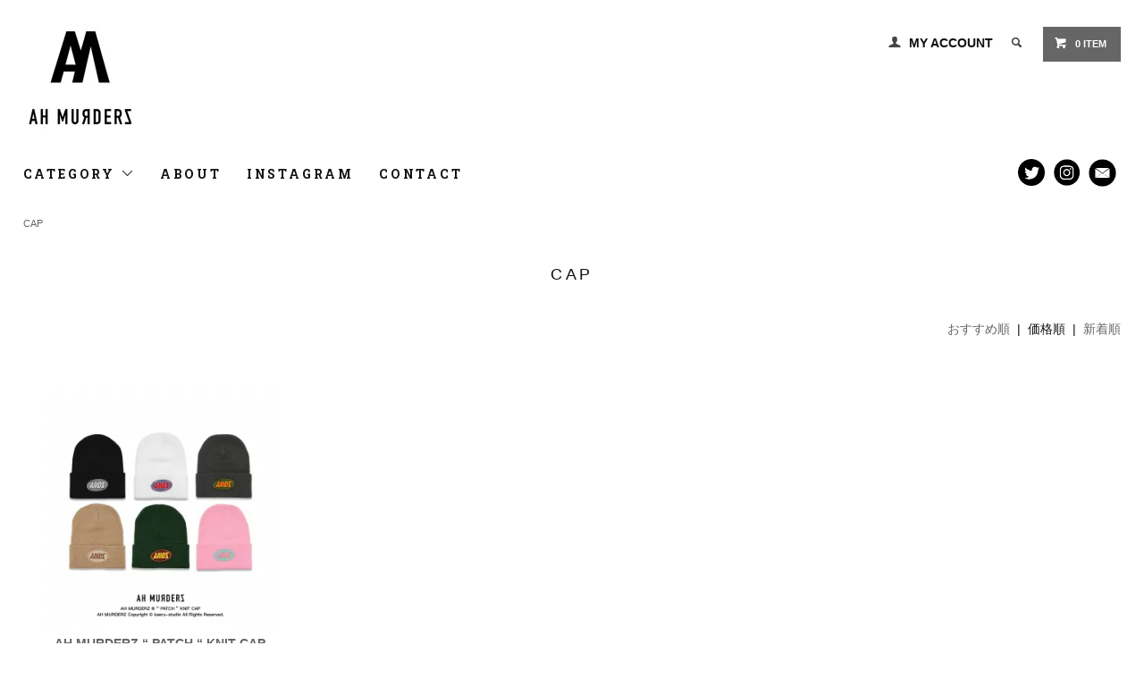

--- FILE ---
content_type: text/html; charset=EUC-JP
request_url: https://www.ahmurderz.com/?mode=cate&cbid=2295946&csid=0&sort=p
body_size: 7057
content:
<!DOCTYPE html PUBLIC "-//W3C//DTD XHTML 1.0 Transitional//EN" "http://www.w3.org/TR/xhtml1/DTD/xhtml1-transitional.dtd">
<html xmlns:og="http://ogp.me/ns#" xmlns:fb="http://www.facebook.com/2008/fbml" xmlns:mixi="http://mixi-platform.com/ns#" xmlns="http://www.w3.org/1999/xhtml" xml:lang="ja" lang="ja" dir="ltr">
<head>
<meta http-equiv="content-type" content="text/html; charset=euc-jp" />
<meta http-equiv="X-UA-Compatible" content="IE=edge,chrome=1" />
<title>CAP - 【公式】AH MURDERZショップ通販サイト</title>
<meta name="Keywords" content="CAP,AH MURDERZ,ahmurderz,アームーダーズ,アーマーダーズ,RED SPIDER,REDSPIDER,レッドスパイダー,ファッション通販,メンズファッション,レゲエ" />
<meta name="Description" content="【公式】AH MURDERZショップ通販サイト" />
<meta name="Author" content="AH MURDERZ [アームーダーズ]" />
<meta name="Copyright" content="（有）カエルスタジオミュージック" />
<meta http-equiv="content-style-type" content="text/css" />
<meta http-equiv="content-script-type" content="text/javascript" />
<link rel="stylesheet" href="https://www.ahmurderz.com/css/framework/colormekit.css" type="text/css" />
<link rel="stylesheet" href="https://www.ahmurderz.com/css/framework/colormekit-responsive.css" type="text/css" />
<link rel="stylesheet" href="https://img07.shop-pro.jp/PA01389/214/css/5/index.css?cmsp_timestamp=20231223055941" type="text/css" />

<link rel="alternate" type="application/rss+xml" title="rss" href="https://www.ahmurderz.com/?mode=rss" />
<link rel="alternate" media="handheld" type="text/html" href="https://www.ahmurderz.com/?mode=cate&cbid=2295946&csid=0&sort=p" />
<link rel="shortcut icon" href="https://img07.shop-pro.jp/PA01389/214/favicon.ico?cmsp_timestamp=20260116201459" />
<script type="text/javascript" src="//ajax.googleapis.com/ajax/libs/jquery/1.11.0/jquery.min.js" ></script>
<meta property="og:title" content="CAP - 【公式】AH MURDERZショップ通販サイト" />
<meta property="og:description" content="【公式】AH MURDERZショップ通販サイト" />
<meta property="og:url" content="https://www.ahmurderz.com?mode=cate&cbid=2295946&csid=0&sort=p" />
<meta property="og:site_name" content="【公式】AH MURDERZショップ通販サイト" />
<meta property="og:image" content=""/>
<!-- Google Tag Manager --> <script>(function(w,d,s,l,i){w[l]=w[l]||[];w[l].push({'gtm.start': new Date().getTime(),event:'gtm.js'});var f=d.getElementsByTagName(s)[0], j=d.createElement(s),dl=l!='dataLayer'?'&l='+l:'';j.async=true;j.src= 'https://www.googletagmanager.com/gtm.js?id='+i+dl;f.parentNode.insertBefore(j,f); })(window,document,'script','dataLayer','GTM-TFDBGDG');</script> <!-- End Google Tag Manager --><link rel="stylesheet" href="https://file002.shop-pro.jp/PA01389/214/css/common.css"> <link rel="stylesheet" href="https://file002.shop-pro.jp/PA01389/214/css/reset.css"> <link rel="stylesheet" href="https://file002.shop-pro.jp/PA01389/214/css/jquery.yycountdown.css"> <script type="text/javascript" src="https://file002.shop-pro.jp/PA01389/214/js/jquery-1.10.2.min.js"></script> <script type="text/javascript" src="https://file002.shop-pro.jp/PA01389/214/js/jquery.yycountdown.min.js"></script>
<script>
  var Colorme = {"page":"product_list","shop":{"account_id":"PA01389214","title":"\u3010\u516c\u5f0f\u3011AH MURDERZ\u30b7\u30e7\u30c3\u30d7\u901a\u8ca9\u30b5\u30a4\u30c8"},"basket":{"total_price":0,"items":[]},"customer":{"id":null}};

  (function() {
    function insertScriptTags() {
      var scriptTagDetails = [{"src":"https:\/\/app.sbd-style.net\/api\/js\/app_04\/type03_01n_min.js","integrity":"sha256-c1j8rgP1XFdG4DEsiM8Y\/4Kt8o7\/iOYqI+5WMKTma3w"}];
      var entry = document.getElementsByTagName('script')[0];

      scriptTagDetails.forEach(function(tagDetail) {
        var script = document.createElement('script');

        script.type = 'text/javascript';
        script.src = tagDetail.src;
        script.async = true;

        if( tagDetail.integrity ) {
          script.integrity = tagDetail.integrity;
          script.setAttribute('crossorigin', 'anonymous');
        }

        entry.parentNode.insertBefore(script, entry);
      })
    }

    window.addEventListener('load', insertScriptTags, false);
  })();
</script>
<script async src="https://zen.one/analytics.js"></script>
</head>
<body>
<meta name="colorme-acc-payload" content="?st=1&pt=10028&ut=2295946,0&at=PA01389214&v=20260121195300&re=&cn=b8a6f2f2b1dbf1fde83033fe79d585c9" width="1" height="1" alt="" /><script>!function(){"use strict";Array.prototype.slice.call(document.getElementsByTagName("script")).filter((function(t){return t.src&&t.src.match(new RegExp("dist/acc-track.js$"))})).forEach((function(t){return document.body.removeChild(t)})),function t(c){var r=arguments.length>1&&void 0!==arguments[1]?arguments[1]:0;if(!(r>=c.length)){var e=document.createElement("script");e.onerror=function(){return t(c,r+1)},e.src="https://"+c[r]+"/dist/acc-track.js?rev=3",document.body.appendChild(e)}}(["acclog001.shop-pro.jp","acclog002.shop-pro.jp"])}();</script>
<noscript><iframe src="https://www.googletagmanager.com/ns.html?id=GTM-TFDBGDG"
height="0" width="0" style="display:none;visibility:hidden"></iframe></noscript>


<link href="https://fonts.googleapis.com/css?family=Roboto+Slab:400,700" rel="stylesheet" type="text/css">
  <link href="https://img.shop-pro.jp/tmpl_js/78/bxslider/jquery.bxslider.css" rel="stylesheet" type="text/css">
  <script src="https://img.shop-pro.jp/tmpl_js/78/bxslider/jquery.bxslider.min.js"></script>
<script src="https://img.shop-pro.jp/tmpl_js/78/jquery.tile.js"></script>
<script src="https://img.shop-pro.jp/tmpl_js/78/masonry.pkgd.min.js"></script>
<script src="https://img.shop-pro.jp/tmpl_js/78/smoothscroll.js"></script>
<script src="https://img.shop-pro.jp/tmpl_js/78/jquery.ah-placeholder.js"></script>
<script src="https://img.shop-pro.jp/tmpl_js/78/utility_index.js"></script>



<script src="https://file002.shop-pro.jp/PA01389/214/js/instafeed.min.js"></script>

<script type="text/javascript">
$(document).ready(function() {
    var userFeed = new Instafeed({
	get: 'user',
        userId: '4914201583', //アクセストークンの頭から10桁までの数字
        accessToken: '4914201583.fa254eb.44db61524d634fad950ff5b028afec7d' , //アクセストークン
			limit: 12, //投稿を取得する上限
			template: '<div class="instagallery"><a href="{{link}}" target="_blank"><img src="{{image}}" width="155"/></a></div>'
    });
    userFeed.run();
});
</script>


<!--[if lte IE 8]>
<div id="wrapper" class="ie8 page--product_list">
<![endif]-->

<div id="wrapper" class="page--product_list">

  <div id="header" class="header__section container">
    <div class="clearfix">
      <h1 class="header__logo header__logo-img">
        <a href="./"><img src="https://img07.shop-pro.jp/PA01389/214/PA01389214.jpg?cmsp_timestamp=20260116201459" alt="【公式】AH MURDERZショップ通販サイト" /></a>
      </h1>
      
      <ul class="header-nav hidden-phone">
        
        <li class="header-nav__unit">
          <i class="icon-b icon-user"></i>
          <a href="https://www.ahmurderz.com/?mode=myaccount" class="header-nav__txt">MY ACCOUNT</a>
        </li>
                
        
        <li class="header-nav__unit">
          <i class="icon-b icon-search header__search-switch" data-visible-switch="search-form"></i>
          <form action="https://www.ahmurderz.com/" method="GET" class="header__search-form" data-visible-target="search-form">
            <input type="hidden" name="mode" value="srh" /><input type="hidden" name="sort" value="n" />
            <input type="text" name="keyword" placeholder="商品を検索" class="header__search-form__input" data-search-input="search-form__input" />
          </form>
        </li>
        
        
        <li class="header-nav__unit">
          <a href="https://www.ahmurderz.com/cart/proxy/basket?shop_id=PA01389214&shop_domain=ahmurderz.com" class="btn txt--sm header-nav__btn btn-secondary">
            <i class="icon-w icon-cart"></i>0 ITEM
          </a>
        </li>
        
      </ul>
      
      
            
    </div>
    
    <ul class="global-nav-phone visible-phone">
      <li>
        <a href="javascript:TabBlockToggle('global-nav');">
          <i class="icon-lg-b icon-list"></i>
        </a>
      </li>
      <li>
        <a href="javascript:TabBlockToggle('global-nav__search-form');">
          <i class="icon-lg-b icon-search"></i>
        </a>
      </li>
      <li>
        <a href="javascript:TabBlockToggle('global-nav__user-nav');">
          <i class="icon-lg-b icon-user"></i>
        </a>
      </li>
      <li>
        <a href="https://www.ahmurderz.com/cart/proxy/basket?shop_id=PA01389214&shop_domain=ahmurderz.com">
          <i class="icon-lg-b icon-cart"></i>
        </a>
      </li>
    </ul>
    
		
		
	
		 <div class="spNone">
    <table align="right" width="120" border="0" cellspacing="0" cellpadding="5">
  <tr>
    <td><a href="https://twitter.com/search?q=%23ahmurderz" target="_top"><img src="https://img21.shop-pro.jp/PA01389/214/etc/twitter_icon_L.png?cmsp_timestamp=20170608163851" width="54" height="54" /></a></td>
    <td><a href="https://www.instagram.com/ahmurderz/" target="_top"><img src="https://img21.shop-pro.jp/PA01389/214/etc/insta_icon_L.png?cmsp_timestamp=20170607110647" width="53" height="54" /></a></td>
    <td><a href="https://secure.shop-pro.jp/?mode=inq&amp;shop_id=PA01389214" target="_top"><img src="https://img21.shop-pro.jp/PA01389/214/etc/mail_icon_L.png?cmsp_timestamp=20170607110721" width="54" height="54" /></a></td>
  </tr>
</table>
</div>
	
		
		
    <div>
      <ul class="global-nav clearfix global-nav__pulldown-nav" data-visible-target="global-nav" data-block="tab-content">
        <li class="global-nav__unit global-nav__pulldown">
          <a href="javascript:PulldownToggle('global-nav__product-nav');" class="global-nav__unit__txt">
            CATEGORY <i class="icon-b icon-chevron_thin_down hidden-phone"></i>
          </a>
          
          <div class="visible-phone">
            <ul class="header__pulldown-nav__list">
              
                              <li>
                  <a href="https://www.ahmurderz.com/?mode=cate&cbid=2300095&csid=0&sort=n">
                    S/S T-SHIRTS
                  </a>
                </li>
                              <li>
                  <a href="https://www.ahmurderz.com/?mode=cate&cbid=2338162&csid=0&sort=n">
                    L/S T-SHIRTS
                  </a>
                </li>
                              <li>
                  <a href="https://www.ahmurderz.com/?mode=cate&cbid=2422744&csid=0&sort=n">
                    SHIRTS
                  </a>
                </li>
                              <li>
                  <a href="https://www.ahmurderz.com/?mode=cate&cbid=2339697&csid=0&sort=n">
                    HOODIE
                  </a>
                </li>
                              <li>
                  <a href="https://www.ahmurderz.com/?mode=cate&cbid=2379875&csid=0&sort=n">
                    CREWNECK
                  </a>
                </li>
                              <li>
                  <a href="https://www.ahmurderz.com/?mode=cate&cbid=2342357&csid=0&sort=n">
                    JACKET
                  </a>
                </li>
                              <li>
                  <a href="https://www.ahmurderz.com/?mode=cate&cbid=2526524&csid=0&sort=n">
                    PANTS
                  </a>
                </li>
                              <li>
                  <a href="https://www.ahmurderz.com/?mode=cate&cbid=2295946&csid=0&sort=n">
                    CAP
                  </a>
                </li>
                              <li>
                  <a href="https://www.ahmurderz.com/?mode=cate&cbid=2304866&csid=0&sort=n">
                    ACCESSORY
                  </a>
                </li>
                              <li>
                  <a href="https://www.ahmurderz.com/?mode=cate&cbid=2316019&csid=0&sort=n">
                    CD/DVD
                  </a>
                </li>
                              <li>
                  <a href="https://www.ahmurderz.com/?mode=cate&cbid=2413621&csid=0&sort=n">
                    SNEAKER 
                  </a>
                </li>
                              <li>
                  <a href="https://www.ahmurderz.com/?mode=cate&cbid=2852613&csid=0&sort=n">
                    SOCKS
                  </a>
                </li>
                              <li>
                  <a href="https://www.ahmurderz.com/?mode=cate&cbid=2373743&csid=0&sort=n">
                    V.I.P限定商品
                  </a>
                </li>
                              <li>
                  <a href="https://www.ahmurderz.com/?mode=cate&cbid=2689570&csid=0&sort=n">
                    SALON限定商品
                  </a>
                </li>
                              <li>
                  <a href="https://www.ahmurderz.com/?mode=cate&cbid=2413630&csid=0&sort=n">
                    予約商品
                  </a>
                </li>
                              <li>
                  <a href="https://www.ahmurderz.com/?mode=cate&cbid=2425320&csid=0&sort=n">
                    受注商品
                  </a>
                </li>
                              <li>
                  <a href="https://www.ahmurderz.com/?mode=cate&cbid=2747455&csid=0&sort=n">
                    RED SPIDER KICKS
                  </a>
                </li>
                            
              
                          </ul>
          </div>
          
					
					
        </li>
        <li class="global-nav__unit">
          <a href="https://www.ahmurderz.com/?mode=sk#info" class="global-nav__unit__txt">ABOUT</a>
        </li>
                  <li class="global-nav__unit">
            <a href="https://www.instagram.com/ahmurderz/" class="global-nav__unit__txt">INSTAGRAM</a>
          </li>
                <li class="global-nav__unit">
          <a href="https://ahmurderz.shop-pro.jp/customer/inquiries/new" class="global-nav__unit__txt">CONTACT</a>
        </li>
      </ul>
      <div class="global-nav__pulldown-nav" data-visible-target="global-nav__search-form" data-block="tab-content">
        <form action="https://www.ahmurderz.com/" method="GET" class="header__search-form--phone">
          <input type="hidden" name="mode" value="srh" /><input type="hidden" name="sort" value="n" />
          <input type="text" name="keyword" placeholder="商品を検索" />
          <button class="btn">検索</button>
        </form>
      </div>
      <div class="global-nav__pulldown-nav" data-visible-target="global-nav__user-nav" data-block="tab-content">
        <ul class="header__pulldown-nav__list">
          <li><a href="https://www.ahmurderz.com/?mode=myaccount">マイアカウント</a></li>
                  </ul>
      </div>
    </div>
    <div class="global-nav__pulldown-nav row hidden-phone" data-visible-target="global-nav__product-nav" data-block="tab-content">
      
                                    
                    <ul class="row header__pulldown-nav__list col col-sm-12">
                    <li>
              <a href="https://www.ahmurderz.com/?mode=cate&cbid=2300095&csid=0&sort=n">
                S/S T-SHIRTS
              </a>
            </li>
                                          <li>
              <a href="https://www.ahmurderz.com/?mode=cate&cbid=2338162&csid=0&sort=n">
                L/S T-SHIRTS
              </a>
            </li>
                                          <li>
              <a href="https://www.ahmurderz.com/?mode=cate&cbid=2422744&csid=0&sort=n">
                SHIRTS
              </a>
            </li>
                                          <li>
              <a href="https://www.ahmurderz.com/?mode=cate&cbid=2339697&csid=0&sort=n">
                HOODIE
              </a>
            </li>
                                          <li>
              <a href="https://www.ahmurderz.com/?mode=cate&cbid=2379875&csid=0&sort=n">
                CREWNECK
              </a>
            </li>
                                          <li>
              <a href="https://www.ahmurderz.com/?mode=cate&cbid=2342357&csid=0&sort=n">
                JACKET
              </a>
            </li>
                                          <li>
              <a href="https://www.ahmurderz.com/?mode=cate&cbid=2526524&csid=0&sort=n">
                PANTS
              </a>
            </li>
                                          <li>
              <a href="https://www.ahmurderz.com/?mode=cate&cbid=2295946&csid=0&sort=n">
                CAP
              </a>
            </li>
                                          <li>
              <a href="https://www.ahmurderz.com/?mode=cate&cbid=2304866&csid=0&sort=n">
                ACCESSORY
              </a>
            </li>
                  </ul>
          <ul class="row header__pulldown-nav__list col col-sm-12">
                                          <li>
              <a href="https://www.ahmurderz.com/?mode=cate&cbid=2316019&csid=0&sort=n">
                CD/DVD
              </a>
            </li>
                                          <li>
              <a href="https://www.ahmurderz.com/?mode=cate&cbid=2413621&csid=0&sort=n">
                SNEAKER 
              </a>
            </li>
                                          <li>
              <a href="https://www.ahmurderz.com/?mode=cate&cbid=2852613&csid=0&sort=n">
                SOCKS
              </a>
            </li>
                                          <li>
              <a href="https://www.ahmurderz.com/?mode=cate&cbid=2373743&csid=0&sort=n">
                V.I.P限定商品
              </a>
            </li>
                                          <li>
              <a href="https://www.ahmurderz.com/?mode=cate&cbid=2689570&csid=0&sort=n">
                SALON限定商品
              </a>
            </li>
                                          <li>
              <a href="https://www.ahmurderz.com/?mode=cate&cbid=2413630&csid=0&sort=n">
                予約商品
              </a>
            </li>
                                          <li>
              <a href="https://www.ahmurderz.com/?mode=cate&cbid=2425320&csid=0&sort=n">
                受注商品
              </a>
            </li>
                                          <li>
              <a href="https://www.ahmurderz.com/?mode=cate&cbid=2747455&csid=0&sort=n">
                RED SPIDER KICKS
              </a>
            </li>
                          </ul>
                    
      
            
    </div>
  </div>
      <div class="container">
  
  <div class="topicpath-nav">
    <ul>
                        <li><a href="?mode=cate&cbid=2295946&csid=0&sort=n">CAP</a></li>
                          </ul>
  </div>
  

  <h2 class="section__title-h2">
          CAP
      </h2>

  
    

  
    

  
    

  
    

      
    <p class="product-list__sort">
              <a href="?mode=cate&cbid=2295946&csid=0">おすすめ順</a>      &nbsp;|&nbsp;
      価格順
            &nbsp;|&nbsp;
              <a href="?mode=cate&cbid=2295946&csid=0&sort=n">新着順</a>    </p>
    
    
    <ul class="row product-list section__block">
              <li class="col col-lg-3 col-sm-4 col-xs-12 product-list__unit">
          <div class="product-list__unit__inner">
            <a href="?pid=185042707">
                              <img src="https://img07.shop-pro.jp/PA01389/214/product/185042707_th.jpg?cmsp_timestamp=20250223204254" alt="AH MURDERZ “ PATCH “ KNIT CAP" class="product-list__photo" />
                          </a>
            <a href="?pid=185042707" class="product-list__name product-list__text">
              AH MURDERZ “ PATCH “ KNIT CAP
            </a>
                        <p>
                                              <span class="product-list__price product-list__text">
                  6,050円(内税)
                </span>
                                          </p>
          </div>
        </li>
          </ul>
    
    
    <div class="pagenation">
      <ul class="pagenation__list">
        <li class="pagenation__unit">
                      <span>&lt;</span>
                  </li>
                  <li class="pagenation__unit">
                                      <span>1</span>
                                  </li>
                <li class="pagenation__unit">
                      <span>&gt;</span>
                  </li>
      </ul>
      <p class="pagenation__info">
        1商品中&nbsp;1～1商品
      </p>
    </div>
    
  
  
    

  
    

  
    

</div>

<script src="https://img.shop-pro.jp/tmpl_js/78/utility_product_list.js"></script>    		
    
    <div class="carousel-slide container section__block">
      <h2 class="section__title-h2">-最近チェックした商品-</h2>
              <p class="txt--not-applicable">最近チェックした商品はまだありません。</p>
          </div>
    
    <div id="footer" class="footer__section">
                            <div class="footer__guide">
        <div class="row container">
          <div class="guide__col col col-md-12 col-lg-6">
            <h2 class="guide__h2">配送・送料について</h2>
            <div data-masonry="guide">
                              <div class="guide__unit col col-md-6 col-sm-12 col-lg-6">
                  <h3 class="guide__h3 h3">クロネコヤマト</h3>
                  <div>
                                        全国一律 700円<br />
<br />
<font color="red">※ 税込価格 11,000円以上は送料無料</font><br />
<br />
※ 北海道・沖縄県への配送のみ佐川急便の航空便での配送になります。&nbsp;
                  </div>
                </div>
                          </div>
          </div>
          <div class="guide__col col col-md-12 col-lg-6">
            <h2 class="guide__h2">支払い方法について</h2>
            <div data-masonry="guide">
                              <div class="guide__unit col col-md-6 col-sm-12 col-lg-6">
                  <h3 class="guide__h3 h3">クレジット</h3>
                  <div>
                                                              <img class='payment_img' src='https://img.shop-pro.jp/common/card2.gif'><img class='payment_img' src='https://img.shop-pro.jp/common/card6.gif'><img class='payment_img' src='https://img.shop-pro.jp/common/card18.gif'><img class='payment_img' src='https://img.shop-pro.jp/common/card0.gif'><img class='payment_img' src='https://img.shop-pro.jp/common/card9.gif'><br />
                                        【取扱カード】<br />
VISA MASTER JCB AMEX Diners<br />
※すべてのカード会社で、一括払い/分割払い/リボ払いが可能となっております。<br />
<br />
●当店のカード決済ではSSLというシステムを利用しております。カード番号は暗号化されて送信されますのでご安心下さい。<br />
<br />
●クレジット決済の際にエラーが出た場合にはご発送を止め、メールにてご連絡をさせて頂きます。その場合には日時指定に間に合わないこともございます。<br />
<br />
●領収書は各クレジットカード会社からのご利用明細書にて代えさせていただきます。&nbsp;
                  </div>
                </div>
                              <div class="guide__unit col col-md-6 col-sm-12 col-lg-6">
                  <h3 class="guide__h3 h3">銀行振込</h3>
                  <div>
                                                            銀行振込はご注文日より7日以内にお振込ください。7日以内に振込確認の取れない場合ご注文を取り消させていただきます。<br />
銀行振込の際、必ずご注文者様のご氏名でお振込いただけますようお願いいたします。<br />
※入金確認されたい方はメールか電話にてお問い合わせ下さい。&nbsp;
                  </div>
                </div>
                              <div class="guide__unit col col-md-6 col-sm-12 col-lg-6">
                  <h3 class="guide__h3 h3">コンビニ決済</h3>
                  <div>
                                                            コンビニ決済（前払い）[イプシロン]でご利用頂けるコンビニは、セブンイレブン/ローソン/セイコーマート/サークルK/サンクス/ミニストップ/ファミリーマートとなります。<br />
<br />
※購入者様が決済完了後、イプシロンから購入者様へお支払いに必要な「払込番号」などが記載されたメールを自動で送信いたします。それらの支払い情報を元に、全国のコンビニにてお支払ください。自動で送信されるメールの送信元アドレスは「sendonly@epsilon.jp」です。<br />
※コンビニ払い込みの有効期限はイプシロンのメールよりご確認ください。&nbsp;
                  </div>
                </div>
                          </div>
          </div>
                  </div>
        <div class="container clearfix">
          <a href="#wrapper" class="btn btn-pagetop btn-block">
            <i class="icon-lg-w icon-chevron_thin_up"></i>
          </a>
        </div>
      </div>
        <div class="footer__nav">
      <div class="row container">
                        <div class="row col col-lg-12 col-md-12">
          <h3 class="footer-nav__title">MORE INFO</h3>
          <ul class="footer-nav__col col col-lg-4 col-sm-12">
            <li><a href="./">ホーム</a></li>
            <li><a href="https://www.ahmurderz.com/?mode=sk#payment">お支払い方法について</a></li>
            <li><a href="https://www.ahmurderz.com/?mode=sk">配送方法・送料について</a></li>
            <li><a href="https://www.ahmurderz.com/?mode=sk#info">特定商取引法に基づく表記</a></li>
            <li><a href="https://www.ahmurderz.com/?mode=privacy">プライバシーポリシー</a></li>
            <li><a href="https://ahmurderz.shop-pro.jp/customer/inquiries/new">お問い合わせ</a></li>
          </ul>
          <ul class="footer-nav__col col col-lg-4 col-sm-12">
                          <li><a href="https://www.instagram.com/ahmurderz/">INSTAGRAM</a></li>
                        <li><a href="https://www.ahmurderz.com/?mode=myaccount">マイアカウント</a></li>
                                      <li><a href="https://ahmurderz.shop-pro.jp/customer/newsletter/subscriptions/new">メルマガ登録・解除</a></li>
                        <li class="hidden-phone"><a href="https://www.ahmurderz.com/?mode=rss">RSS</a>&nbsp;/&nbsp;<a href="https://www.ahmurderz.com/?mode=atom">ATOM</a></li>
                          <li class="hidden-phone">
                <img src="https://img07.shop-pro.jp/PA01389/214/qrcode.jpg?cmsp_timestamp=20260116201459" />
              </li>
                      </ul>
          <ul class="footer-nav__col col col-lg-4 col-sm-12">
            

            
          </ul>
        </div>
      </div>
      <div class="footer__copyright container row">

				
 <p class="copyright__powered-by col col-sm-12">
          AH MURDERZ Copyright (C) kaeru-studio All Rights Reserved.
        </p>
				
      </div>
    </div>
  </div>
</div><script type="text/javascript" src="https://www.ahmurderz.com/js/cart.js" ></script>
<script type="text/javascript" src="https://www.ahmurderz.com/js/async_cart_in.js" ></script>
<script type="text/javascript" src="https://www.ahmurderz.com/js/product_stock.js" ></script>
<script type="text/javascript" src="https://www.ahmurderz.com/js/js.cookie.js" ></script>
<script type="text/javascript" src="https://www.ahmurderz.com/js/favorite_button.js" ></script>
</body></html>

--- FILE ---
content_type: text/css
request_url: https://file002.shop-pro.jp/PA01389/214/css/common.css
body_size: 38
content:
#olympic{
	text-align:center;
	font-size:48px;
	margin-bottom:24px;
}

#olympic span{
	color:#FF0000;
}

#olympicDate{
	text-align:center;
	font-size:18px;
	margin-bottom:24px;
}
